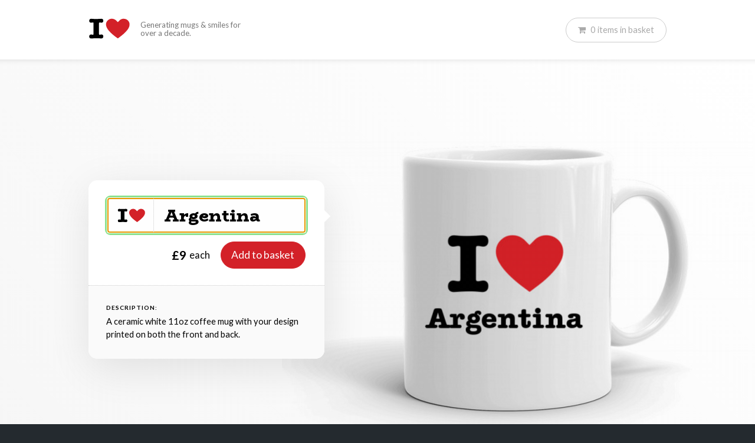

--- FILE ---
content_type: text/html; charset=UTF-8
request_url: https://iheartmugs.com/i-heart-argentina-mug-89684838
body_size: 3845
content:
<!DOCTYPE html PUBLIC "-//W3C//DTD XHTML 1.0 Strict//EN" "http://www.w3.org/TR/xhtml1/DTD/xhtml1-strict.dtd">
<html xmlns="http://www.w3.org/1999/xhtml" xml:lang="en" lang="en" >
	<head>
		<meta http-equiv="Content-Type" content="text/html; charset=utf-8" />

					<title>&#039;I love Argentina&#039; mug - I Heart Mugs</title>
		
					<meta name="description" content="I ❤ Argentina mug - Nothing says &amp;quot;I love Argentina&amp;quot; like one of our I heart Argentina mugs. Next day delivery options available."/>
		
		<meta name="robots" content="index,follow">
		<meta name="viewport" content="width=device-width, initial-scale=1">
		<link href="/css/i-heart-style.css?v=0" rel="stylesheet">

		<script src="https://code.jquery.com/jquery-3.2.1.min.js" integrity="sha256-hwg4gsxgFZhOsEEamdOYGBf13FyQuiTwlAQgxVSNgt4=" crossorigin="anonymous" type="3fa86f9396d87632d98482b0-text/javascript"></script>

		
			<!-- Hotjar Tracking Code for https://iheartmugs.com -->
			<script type="3fa86f9396d87632d98482b0-text/javascript">
				(function(h,o,t,j,a,r){
					h.hj=h.hj||function(){(h.hj.q=h.hj.q||[]).push(arguments)};
					h._hjSettings={hjid:1035458,hjsv:6};
					a=o.getElementsByTagName('head')[0];
					r=o.createElement('script');r.async=1;
					r.src=t+h._hjSettings.hjid+j+h._hjSettings.hjsv;
					a.appendChild(r);
				})(window,document,'https://static.hotjar.com/c/hotjar-','.js?sv=');
			</script>

			<!-- Google tag (gtag.js) -->
			<script async src="https://www.googletagmanager.com/gtag/js?id=G-N4ZVTXQM5Q" type="3fa86f9396d87632d98482b0-text/javascript"></script>
			<script type="3fa86f9396d87632d98482b0-text/javascript">
			window.dataLayer = window.dataLayer || [];
			function gtag(){dataLayer.push(arguments);}
			gtag('js', new Date());

			gtag('config', 'G-N4ZVTXQM5Q');
			</script>

		
		<script src="https://js.stripe.com/v3/" type="3fa86f9396d87632d98482b0-text/javascript"></script>
	</head>
	<body class="pageloading" >
		<div id="main" >
			
	
	
	<div class="mainpage" >
	<div  class="topbar"  >
		<div class="centered w-page" >
			<a href="/" class="logo" >
				<img src="/img/i-heart.svg" style="vertical-align:middle;" alt="I Heart Mugs" />
				<span>Generating mugs &amp; smiles for over a decade.</span>
			</a>
		</div>
	</div>

		<div class="mainnav" >
		<div class="mainnav_inner" >
			
			<ul>
				
				<li><a href="/basket" class="basketlink BASKET_ACTIVE" ><i class="fa fa-shopping-cart"></i><span class="BASKET_COUNT" >0</span><span class="basketbutton_extratext" > <span class="BASKET_ITEMS_DESCRIPTION">items</span> in basket</span></a></li>
			</ul>
		</div>
	</div>
	
	<div class="content" >

		
    
	<div class="section DesignerSection" style="overflow:hidden;">
        <div class="centered" style="padding:30px 0;" >
			<div class="designer_section">

				<div id="preview" class="designer_preview loading" ></div>

			<div class="designer_control">
				<div class="designer_box" >

					<div class="designer_main" >
						<div class="designer_input_row" >
							<span class="designer_input_prefix" >
								<img src="/img/i-heart.svg" style="vertical-align:middle;" alt="I Heart" />
							</span>
							<input type="text" data-hj-whitelist class="designer_input" id="in" value="Argentina" placeholder="Type here" autofocus="true" />
						</div>	

						<div class="designer_button_row" >
							<div class="designer_price" >
								£9
								<span class="designer_price_text" >each</span>
							</div>
							<form class="designer_button BASKET_ITEM ALLOW_SUBMIT" method="post" action="/basket/item" >
								<input type="hidden" name="type" value="mug" />
								<input type="hidden" name="goto" value="/basket" />
								<input type="hidden" name="quantity" value="1" />
								<input type="hidden" name="quantity_is_delta" value="1" />
								<input type="hidden" name="phrase" value="Argentina" id="out" />
								<input type="hidden" name="_token" value="wpNIBok0EXcS408aIHb3KFqTaBKhYWKJxdoSoMD6" />
								<button type="submit" id="submit"  >Add to basket</button>
							</form>
						</div>
						
					</div>

					<div class="designer_notes">
						<h2>Description:</h2>
						<p>A ceramic white 11oz coffee mug with your design printed on both the front and back.</p>
					</div>

				</div>
				
				

			</div>


				<script src="/js/designer.dist.js?h=0" type="3fa86f9396d87632d98482b0-text/javascript"></script>
				<script type="3fa86f9396d87632d98482b0-text/javascript">
					window.designer = new Designer({
						location_phrase : 'Argentina',
						update_url : true,
						input : $('#in'),
						output : $('#out'),
						submit : $('#submit'),
						editor : $('#preview'),
						token : 'wpNIBok0EXcS408aIHb3KFqTaBKhYWKJxdoSoMD6',
						preloaded : [
														{phrase:'Mugs',img:'/img/item/29296034/main/i-heart-mugs-mug.jpg'},
																					{phrase:'Argentina',img:'/img/item/89684838/main/i-heart-argentina-mug.jpg'},
													],
						ga_id : 'UA-12004685-1',
					})

				</script>
		</div>
		</div>
	</div>

		<div class="section item_summary" >
		<main class="summary_main" >

			<div class="summary_image" >
				<img src="/img/item/89684838/tile/i-heart-argentina-mug.jpg" alt="I love Argentina"  />
			</div>
			<h1>I love Argentina mug</h1>
			<p>Our 11oz, white 'I Heart Argentina' mug is digitally printed by our printing studio in Lancashire with 'I Love Argentina' on both the front and back. Great for a fun gift, or a way of showing a bit more personality, telling people how much you like Argentina has never been simpler.</p>

			<table>
				<tr>
					<th>Size</th>
					<th>Height</th>
					<th>Diameter</th>
				</tr>
				<tr>
					<td>11oz</td>
					<td>97mm</td>
					<td>82mm</td>
				</tr>
			</table>

			<form class="BASKET_ITEM ALLOW_SUBMIT" method="post" action="/basket/item" >
				<input type="hidden" name="type" value="mug" />
				<input type="hidden" name="goto" value="/basket" />
				<input type="hidden" name="quantity" value="1" />
				<input type="hidden" name="quantity_is_delta" value="1" />
				<input type="hidden" name="phrase" value="Argentina" />
				<input type="hidden" name="_token" value="wpNIBok0EXcS408aIHb3KFqTaBKhYWKJxdoSoMD6" />
				<button class="btn-a" type="submit">Buy this mug for <b>£9</b></button>
			</form>
		</main>
	</div>
	
	<div class="section dark" style="padding-top:40px;padding-bottom:40px;" >
		<div class="centered">
			<p style="text-align: center;margin:0;font-size:2em;color:#FFF;" >Celebrating over <b class="color-red animate_number" >5000</b> happy customers 🥳 </p>
		</div>
	</div>

	<div class="section">
		<div class="centered">
			<h1 style="text-align: center;margin-bottom:2em;" >More of our favourite mugs</h1>

			<div class="ItemTiles">
		<div class="ItemTiles__row" >
		<div class="ItemTileHolder">
		<div class="ItemTile eqheight" >
	<span class="ItemTile__imgholder">
		<img src="/img/item/98353206/tile/i-heart-bremain-mug.jpg" alt="&quot;I love Bremain&quot; mug" />
	</span>
	<a href="/i-heart-bremain-mug-98353206"   class="ItemTile__name" >&quot;I love Bremain&quot; mug</a>
</div>	</div>
			<div class="ItemTileHolder">
		<div class="ItemTile eqheight" >
	<span class="ItemTile__imgholder">
		<img src="/img/item/90543256/tile/i-heart-leeds-mug.jpg" alt="&quot;I love Leeds&quot; mug" />
	</span>
	<a href="/i-heart-leeds-mug-90543256"   class="ItemTile__name" >&quot;I love Leeds&quot; mug</a>
</div>	</div>
			<div class="ItemTileHolder">
		<div class="ItemTile eqheight" >
	<span class="ItemTile__imgholder">
		<img src="/img/item/22801734/tile/i-heart-katy-mug.jpg" alt="&quot;I love KATY&quot; mug" />
	</span>
	<a href="/i-heart-katy-mug-22801734"   class="ItemTile__name" >&quot;I love KATY&quot; mug</a>
</div>	</div>
		</div>
			<div class="ItemTiles__row" >
		<div class="ItemTileHolder">
		<div class="ItemTile eqheight" >
	<span class="ItemTile__imgholder">
		<img src="/img/item/10444062/tile/i-heart-kent-mug.jpg" alt="&quot;I love Kent&quot; mug" />
	</span>
	<a href="/i-heart-kent-mug-10444062"   class="ItemTile__name" >&quot;I love Kent&quot; mug</a>
</div>	</div>
			<div class="ItemTileHolder">
		<div class="ItemTile eqheight" >
	<span class="ItemTile__imgholder">
		<img src="/img/item/54772401/tile/i-heart-eccles-mug.jpg" alt="&quot;I love Eccles&quot; mug" />
	</span>
	<a href="/i-heart-eccles-mug-54772401"   class="ItemTile__name" >&quot;I love Eccles&quot; mug</a>
</div>	</div>
			<div class="ItemTileHolder">
		<div class="ItemTile eqheight" >
	<span class="ItemTile__imgholder">
		<img src="/img/item/90434334/tile/i-heart-stoneyburn-mug.jpg" alt="&quot;I love Stoneyburn&quot; mug" />
	</span>
	<a href="/i-heart-stoneyburn-mug-90434334"   class="ItemTile__name" >&quot;I love Stoneyburn&quot; mug</a>
</div>	</div>
		</div>
			<div class="ItemTiles__row" >
		<div class="ItemTileHolder">
		<div class="ItemTile eqheight" >
	<span class="ItemTile__imgholder">
		<img src="/img/item/72778958/tile/i-heart-bangor-mug.jpg" alt="&quot;I love Bangor&quot; mug" />
	</span>
	<a href="/i-heart-bangor-mug-72778958"   class="ItemTile__name" >&quot;I love Bangor&quot; mug</a>
</div>	</div>
			<div class="ItemTileHolder">
		<div class="ItemTile eqheight" >
	<span class="ItemTile__imgholder">
		<img src="/img/item/87607460/tile/i-heart-blackburn-mug.jpg" alt="&quot;I love Blackburn&quot; mug" />
	</span>
	<a href="/i-heart-blackburn-mug-87607460"   class="ItemTile__name" >&quot;I love Blackburn&quot; mug</a>
</div>	</div>
			<div class="ItemTileHolder">
		<div class="ItemTile eqheight" >
	<span class="ItemTile__imgholder">
		<img src="/img/item/60440530/tile/i-heart-carnoustie-mug.jpg" alt="&quot;I love Carnoustie&quot; mug" />
	</span>
	<a href="/i-heart-carnoustie-mug-60440530"   class="ItemTile__name" >&quot;I love Carnoustie&quot; mug</a>
</div>	</div>
		</div>
	</div>		</div>
	</div>

	<script type="application/ld+json">
					{"@context":"http:\/\/schema.org\/","@type":"Product","image":["https:\/\/iheartmugs.com\/img\/item\/89684838\/tile\/i-heart-argentina-mug.jpg"],"name":"\"I Love Argentina\" mug","description":"\"I &#x2764; Argentina\" 11oz mug by IHeartMugs.com.","brand":{"@type":"Thing","name":"I Heart Mugs"},"offers":{"@type":"Offer","name":"I Heart Mugs","priceCurrency":"GBP","price":9,"itemCondition":"http:\/\/schema.org\/NewCondition","availability":"http:\/\/schema.org\/InStock","seller":{"@type":"Organization","name":"IHeartMugs.com"}}}
			</script>


	
	</div>
	</div>

		<div class="footer" >
		<div class="centered" >

			<div class="resp12 paddedcols"><div class="col colspan3">
				<p>Useful links:</p>
				<ul class="footerlinks">
					<li><a href="/contact">Contact us</a></li>
					<li><a href="/delivery">Delivery information</a></li>
					<li><a href="/legal">Site terms &amp; privacy information</a></li>
				</ul>

			</div><div class="col colspan3">
				<p>Design lists:</p>
				<ul class="footerlinks">
					<li><a href="/countries">Country &amp; Continent mugs</a></li>
					<li><a href="/names">Name mugs</a></li>
					<li><a href="/places">Town and City mugs</a></li>
					<li><a href="/subjects">Subject mugs</a></li>
					<li><a href="/dogs">Dog breed mugs</a></li>
				</ul>

			</div><div class="col colspan6" style="text-align:right;">

				<p>I <i class="fa fa-heart color-red"></i> Mugs is made by <a href="/?iheart=Code">Jon</a> and <a href="/?iheart=UX">Ali</a> of Something Simple Ltd (CN: 07778006)</p>
				<p>Built while we were housemates at university, this site has been bringing a little bit of love to people's lives since 2009.</p>

			</div></div>

		</div>
	</div>
	
	<script src="/js/basket.dist.js?v=0" type="3fa86f9396d87632d98482b0-text/javascript"></script>
	<script type="3fa86f9396d87632d98482b0-text/javascript">

		$(function(){
			window.basket = new Basket({
				token : 'wpNIBok0EXcS408aIHb3KFqTaBKhYWKJxdoSoMD6',
				basket_views : window.basket_views || [],
				onShippingSuccess : window.basket_onShippingSuccess || null,
				onShippingPrioritySuccess : window.basket_onShippingPrioritySuccess || null,
				onBuyerDetailsSuccess : window.basket_onBuyerDetailsSuccess || null,
				customRender : window.basket_customRender || null,
				basket : {"id":13573879,"status":"basket","items":[],"items_count":0,"total_items_pence":0,"shipping_priority":0,"shipping_priority_description":null,"total_shipping_pence":0,"total_payable_pence":"0","shipping_priority_1_price":0,"shipping_priority_5_price":300,"first_name":"","last_name":"","email":"","stripe_payment_intent_client_secret":null,"shipping_address":{"shipping_name":"","shipping_address_line_1":"","shipping_address_line_2":"","shipping_city":"","shipping_county":"","shipping_country":"","shipping_postcode":""},"successful_payouts":[],"hash":"ff4a9a42473e98056076013d167eac55"}
			})
		});

	</script>

		</div>
		<script src="/js/common.js?t=0" type="3fa86f9396d87632d98482b0-text/javascript"></script>

	<script src="/cdn-cgi/scripts/7d0fa10a/cloudflare-static/rocket-loader.min.js" data-cf-settings="3fa86f9396d87632d98482b0-|49" defer></script><script defer src="https://static.cloudflareinsights.com/beacon.min.js/vcd15cbe7772f49c399c6a5babf22c1241717689176015" integrity="sha512-ZpsOmlRQV6y907TI0dKBHq9Md29nnaEIPlkf84rnaERnq6zvWvPUqr2ft8M1aS28oN72PdrCzSjY4U6VaAw1EQ==" data-cf-beacon='{"version":"2024.11.0","token":"cf8e1a7697814f6fa7e8d6423caec25a","r":1,"server_timing":{"name":{"cfCacheStatus":true,"cfEdge":true,"cfExtPri":true,"cfL4":true,"cfOrigin":true,"cfSpeedBrain":true},"location_startswith":null}}' crossorigin="anonymous"></script>
</body>
</html>


--- FILE ---
content_type: text/css
request_url: https://iheartmugs.com/css/i-heart-style.css?v=0
body_size: 8369
content:
@import url(https://fonts.googleapis.com/css2?family=BioRhyme:wght@800&family=Lato:ital,wght@0,400;0,700;1,400&display=swap);@import url(https://cdnjs.cloudflare.com/ajax/libs/font-awesome/4.7.0/css/font-awesome.css);.color-red{color:#d32128}.color-green{color:#19c320}.color-pink{color:#d80078}html{font-family:sans-serif;line-height:1.15;-webkit-text-size-adjust:100%;-ms-text-size-adjust:100%;-ms-overflow-style:scrollbar;-webkit-tap-highlight-color:transparent}@-ms-viewport{width:device-width}article,aside,dialog,figcaption,figure,footer,header,hgroup,main,nav,section{display:block}body{margin:0;font-family:-apple-system,BlinkMacSystemFont,Segoe UI,Roboto,Helvetica Neue,Arial,sans-serif,Apple Color Emoji,Segoe UI Emoji,Segoe UI Symbol;font-size:1rem;font-weight:400;line-height:1.5;color:#212529;text-align:left;background-color:#fff}[tabindex="-1"]:focus{outline:none!important}hr{box-sizing:content-box;height:0;overflow:visible}h1,h2,h3,h4,h5,h6{margin-top:0;margin-bottom:.5rem}p{margin-top:0;margin-bottom:1rem}abbr[data-original-title],abbr[title]{text-decoration:underline;-webkit-text-decoration:underline dotted;text-decoration:underline dotted;cursor:help;border-bottom:0}address{font-style:normal;line-height:inherit}address,dl,ol,ul{margin-bottom:1rem}dl,ol,ul{margin-top:0}ol ol,ol ul,ul ol,ul ul{margin-bottom:0}dt{font-weight:700}dd{margin-bottom:.5rem;margin-left:0}blockquote{margin:0 0 1rem}dfn{font-style:italic}b,strong{font-weight:bolder}small{font-size:80%}sub,sup{position:relative;font-size:75%;line-height:0;vertical-align:baseline}sub{bottom:-.25em}sup{top:-.5em}a{color:#007bff;text-decoration:none;background-color:transparent;-webkit-text-decoration-skip:objects}a:hover{color:#0056b3;text-decoration:underline}a:not([href]):not([tabindex]),a:not([href]):not([tabindex]):focus,a:not([href]):not([tabindex]):hover{color:inherit;text-decoration:none}a:not([href]):not([tabindex]):focus{outline:0}code,kbd,pre,samp{font-family:monospace,monospace;font-size:1em}pre{margin-top:0;margin-bottom:1rem;overflow:auto;-ms-overflow-style:scrollbar}figure{margin:0 0 1rem}img{vertical-align:middle;border-style:none}svg:not(:root){overflow:hidden}[role=button],a,area,button,input:not([type=range]),label,select,summary,textarea{touch-action:manipulation}table{border-collapse:collapse}caption{padding-top:.75rem;padding-bottom:.75rem;color:#868e96;text-align:left;caption-side:bottom}th{text-align:inherit}label{display:inline-block;margin-bottom:.5rem}button{border-radius:0}button:focus{outline:1px dotted;outline:5px auto -webkit-focus-ring-color}button,input,optgroup,select,textarea{margin:0;font-family:inherit;font-size:inherit;line-height:inherit}button,input{overflow:visible}button,select{text-transform:none}[type=reset],[type=submit],button,html [type=button]{-webkit-appearance:button}[type=button]::-moz-focus-inner,[type=reset]::-moz-focus-inner,[type=submit]::-moz-focus-inner,button::-moz-focus-inner{padding:0;border-style:none}input[type=checkbox],input[type=radio]{box-sizing:border-box;padding:0}input[type=date],input[type=datetime-local],input[type=month],input[type=time]{-webkit-appearance:listbox}textarea{overflow:auto;resize:vertical}fieldset{min-width:0;padding:0;margin:0;border:0}legend{display:block;width:100%;max-width:100%;padding:0;margin-bottom:.5rem;font-size:1.5rem;line-height:inherit;color:inherit;white-space:normal}progress{vertical-align:baseline}[type=number]::-webkit-inner-spin-button,[type=number]::-webkit-outer-spin-button{height:auto}[type=search]{outline-offset:-2px;-webkit-appearance:none}[type=search]::-webkit-search-cancel-button,[type=search]::-webkit-search-decoration{-webkit-appearance:none}::-webkit-file-upload-button{font:inherit;-webkit-appearance:button}output{display:inline-block}summary{display:list-item}template{display:none}[hidden]{display:none!important}*,:after,:before{box-sizing:border-box}body{font-family:Lato,sans-serif;font-size:11pt}input.placeholder,textarea.placeholder{color:#aaa}input:-moz-placeholder,input::-moz-placeholder,textarea:-moz-placeholder,textarea::-moz-placeholder{color:#aaa}input:-ms-input-placeholder,textarea:-ms-input-placeholder{color:#aaa}input::-webkit-input-placeholder,textarea::-webkit-input-placeholder{color:#aaa}.fakelink,a{color:#d32128}.fakelink:hover,a:hover{color:#a71a20}h1{font-size:2.2em}h1,h2{margin-bottom:.6em}h2{font-size:1.8em}h3{font-size:1.3em;margin-bottom:.6em}.centered,.item_summary .summary_main,.mainnav .mainnav_inner{margin:0 auto;max-width:980px}.w-full{width:100%}.divider{border-top:1px solid #eee;height:0;overflow:hidden;margin:50px 0}.btn,.btn-a,.btn-outline,.DesignerSection .designer_control .designer_box .designer_main .designer_button_row .designer_button button,.submit_row button{padding:.5em 1em;background:#222;border:1px solid #222;border-radius:500px;color:#fff;text-align:center;display:inline-block;text-decoration:none;cursor:pointer;outline:none}.btn-a:focus,.btn-outline:focus,.btn:focus,.DesignerSection .designer_control .designer_box .designer_main .designer_button_row .designer_button button:focus,.submit_row button:focus{outline:none}.btn-a:hover,.btn-outline:hover,.btn:hover,.DesignerSection .designer_control .designer_box .designer_main .designer_button_row .designer_button button:hover,.submit_row button:hover{cursor:pointer;text-decoration:none;color:#fff;background:#333}.bigger.btn-a,.bigger.btn-outline,.btn.bigger,.DesignerSection .designer_control .designer_box .designer_main .designer_button_row .designer_button button.bigger,.submit_row button.bigger{font-size:1.2em;padding:.7em 1.2em}.btn-a,.DesignerSection .designer_control .designer_box .designer_main .designer_button_row .designer_button button,.submit_row button{background:#d32128;border-color:#d32128}.btn-a:hover,.DesignerSection .designer_control .designer_box .designer_main .designer_button_row .designer_button button:hover,.submit_row button:hover{background:#a71a20}.btn-a:disabled,.DesignerSection .designer_control .designer_box .designer_main .designer_button_row .designer_button button:disabled,.submit_row button:disabled{background:#aaa;border-color:#aaa;cursor:default}.btn-outline{background:none;border-color:hsla(0,0%,66.7%,.5);color:#d32128}.btn-outline:hover{background:none;border-color:#919191;color:#7b1317}.cols{white-space:nowrap}.cols>.col{white-space:normal;width:50%;display:inline-block}._column_holder,.cols,.divided_cols{display:flex;align-items:stretch}._column_holder.t-center>.cl,.t-center.cols>.cl,.t-center.divided_cols>.cl{text-align:center}._column_holder.cl-spaced>.cl+.cl,.cl-spaced.cols>.cl+.cl,.cl-spaced.divided_cols>.cl+.cl{margin-left:2%}._column_holder.cl-stretchinside>.cl,.cl-stretchinside.cols>.cl,.cl-stretchinside.divided_cols>.cl{display:flex}@media (max-width:800px){._column_holder,.cols,.divided_cols{flex-wrap:wrap;display:block}._column_holder.cl-spaced>.cl+.cl,.cl-spaced.cols>.cl+.cl,.cl-spaced.divided_cols>.cl+.cl{margin-top:15px;margin-left:0}}._column,.cols .cl,.divided_cols .cl{flex:1 1 0}._column.cl-uneven,.cols .cl-uneven.cl,.divided_cols .cl-uneven.cl{flex:1 1 auto}._column.cl-fixwidth,.cols .cl-fixwidth.cl,.divided_cols .cl-fixwidth.cl{flex:0 0 auto}.divided_cols{overflow:hidden}.divided_cols .cl{margin-left:-1px;border-left:1px solid rgba(0,0,0,.07)}.divided_cols.ondark .cl{border-left:1px solid hsla(0,0%,100%,.07)}.resp_krat_16_9{position:relative;padding-bottom:56.25%;height:0}.resp_krat_16_9>*{position:absolute;top:0;left:0;height:100%;width:100%}.col{text-align:left;display:inline-block;vertical-align:top;white-space:normal}.col.right{float:right}.paddedcols{margin:0 -10px}.paddedcols>.col,.paddedcols>.row>.col{padding:0 10px}.paddedcols.padrows{margin:-10px}.paddedcols.padrows>.row{padding:10px 0}@media (max-width:649px){.paddedcols{margin:-10px 0}.paddedcols>.col,.paddedcols>.row>.col{padding:10px 0}.paddedcols.padrows{margin:-10px 0}.paddedcols.padrows>.row{padding:0}.paddedcols.collapsesplit{margin:0}.paddedcols.collapsesplit>.col,.paddedcols.collapsesplit>.row>.col{padding:0}}.bigpaddedcols{margin:0 -20px}.bigpaddedcols>.col,.bigpaddedcols>.row>.col{padding:0 20px}.bigpaddedcols.padrows{margin:-20px}.bigpaddedcols.padrows>.row{padding:20px 0}@media (max-width:649px){.bigpaddedcols{margin:-20px 0}.bigpaddedcols>.col,.bigpaddedcols>.row>.col{padding:20px 0}.bigpaddedcols.padrows{margin:-20px 0}.bigpaddedcols.padrows>.row{padding:0}.bigpaddedcols.collapsesplit{margin:0}.bigpaddedcols.collapsesplit>.col,.bigpaddedcols.collapsesplit>.row>.col{padding:0}}.hugepaddedcols{margin:0 -25px}.hugepaddedcols>.col,.hugepaddedcols>.row>.col{padding:0 25px}.hugepaddedcols.padrows{margin:-25px}.hugepaddedcols.padrows>.row{padding:25px 0}@media (max-width:649px){.hugepaddedcols{margin:-25px 0}.hugepaddedcols>.col,.hugepaddedcols>.row>.col{padding:25px 0}.hugepaddedcols.padrows{margin:-25px 0}.hugepaddedcols.padrows>.row{padding:0}.hugepaddedcols.collapsesplit{margin:0}.hugepaddedcols.collapsesplit>.col,.hugepaddedcols.collapsesplit>.row>.col{padding:0}}@media (max-width:1300px){.hugepaddedcols{margin:0 -20px}.hugepaddedcols>.col,.hugepaddedcols>.row>.col{padding:0 20px}.hugepaddedcols.padrows{margin:-20px}.hugepaddedcols.padrows>.row{padding:20px 0}}@media (max-width:1300px) and (max-width:649px){.hugepaddedcols{margin:-20px 0}.hugepaddedcols>.col,.hugepaddedcols>.row>.col{padding:20px 0}.hugepaddedcols.padrows{margin:-20px 0}.hugepaddedcols.padrows>.row{padding:0}.hugepaddedcols.collapsesplit{margin:0}.hugepaddedcols.collapsesplit>.col,.hugepaddedcols.collapsesplit>.row>.col{padding:0}}@media (max-width:1000px){.hugepaddedcols{margin:0 -15px}.hugepaddedcols>.col,.hugepaddedcols>.row>.col{padding:0 15px}.hugepaddedcols.padrows{margin:-15px}.hugepaddedcols.padrows>.row{padding:15px 0}}@media (max-width:1000px) and (max-width:649px){.hugepaddedcols{margin:-15px 0}.hugepaddedcols>.col,.hugepaddedcols>.row>.col{padding:15px 0}.hugepaddedcols.padrows{margin:-15px 0}.hugepaddedcols.padrows>.row{padding:0}.hugepaddedcols.collapsesplit{margin:0}.hugepaddedcols.collapsesplit>.col,.hugepaddedcols.collapsesplit>.row>.col{padding:0}}@media (max-width:800px){.hugepaddedcols{margin:0 -10px}.hugepaddedcols>.col,.hugepaddedcols>.row>.col{padding:0 10px}.hugepaddedcols.padrows{margin:-10px}.hugepaddedcols.padrows>.row{padding:10px 0}}@media (max-width:800px) and (max-width:649px){.hugepaddedcols{margin:-10px 0}.hugepaddedcols>.col,.hugepaddedcols>.row>.col{padding:10px 0}.hugepaddedcols.padrows{margin:-10px 0}.hugepaddedcols.padrows>.row{padding:0}.hugepaddedcols.collapsesplit{margin:0}.hugepaddedcols.collapsesplit>.col,.hugepaddedcols.collapsesplit>.row>.col{padding:0}}.resp12{text-align:center;white-space:nowrap}.resp12.leftalign{text-align:left}.resp12.middlealign>.col,.resp12.middlealign>.row>.col{vertical-align:middle}.resp12.clearself:after{content:" ";font-size:0;margin:0;padding:0;height:0;overflow:hidden;display:block;clear:both}.resp12>.col,.resp12>.row>.col{width:8.3333333333%}.resp12>.col.colspan2,.resp12>.row>.col.colspan2{width:16.6666666667%}.resp12>.col.colspan3,.resp12>.row>.col.colspan3{width:25%}.resp12>.col.colspan4,.resp12>.row>.col.colspan4{width:33.3333333333%}.resp12>.col.colspan5,.resp12>.row>.col.colspan5{width:41.6666666667%}.resp12>.col.colspan6,.resp12>.row>.col.colspan6{width:50%}.resp12>.col.colspan7,.resp12>.row>.col.colspan7{width:58.3333333333%}.resp12>.col.colspan8,.resp12>.row>.col.colspan8{width:66.6666666667%}.resp12>.col.colspan9,.resp12>.row>.col.colspan9{width:75%}.resp12>.col.colspan10,.resp12>.row>.col.colspan10{width:83.3333333333%}.resp12>.col.colspan11,.resp12>.row>.col.colspan11{width:91.6666666667%}.resp12>.col.colspan12,.resp12>.row>.col.colspan12{width:auto;display:block}.resp12>.col.right,.resp12>.row>.col.right{float:right}@media (max-width:850px){.resp12>.col.flexicol,.resp12>.col.flexicol.colspan2,.resp12>.row>.col.flexicol,.resp12>.row>.col.flexicol.colspan2{width:16.6666666667%}.resp12>.col.flexicol.colspan3,.resp12>.col.flexicol.colspan4,.resp12>.row>.col.flexicol.colspan3,.resp12>.row>.col.flexicol.colspan4{width:33.3333333333%}.resp12>.col.flexicol.colspan5,.resp12>.col.flexicol.colspan6,.resp12>.row>.col.flexicol.colspan5,.resp12>.row>.col.flexicol.colspan6{width:50%}.resp12>.col.flexicol.colspan7,.resp12>.row>.col.flexicol.colspan7{width:66.6666666667%}.resp12>.col.flexicol.colspan8,.resp12>.col.flexicol.colspan9,.resp12>.col.flexicol.colspan10,.resp12>.col.flexicol.colspan11,.resp12>.col.flexicol.colspan12,.resp12>.row>.col.flexicol.colspan8,.resp12>.row>.col.flexicol.colspan9,.resp12>.row>.col.flexicol.colspan10,.resp12>.row>.col.flexicol.colspan11,.resp12>.row>.col.flexicol.colspan12{width:auto;display:block}}@media screen and (max-width:750px){.resp12>.col.flexicol,.resp12>.row>.col.flexicol{width:25%}.resp12>.col.flexicol.colspan2,.resp12>.col.flexicol.colspan3,.resp12>.row>.col.flexicol.colspan2,.resp12>.row>.col.flexicol.colspan3{width:33.3333333333%}.resp12>.col.flexicol.colspan4,.resp12>.row>.col.flexicol.colspan4{width:50%}.resp12>.col.flexicol.colspan5,.resp12>.col.flexicol.colspan6,.resp12>.col.flexicol.colspan7,.resp12>.col.flexicol.colspan8,.resp12>.col.flexicol.colspan9,.resp12>.col.flexicol.colspan10,.resp12>.col.flexicol.colspan11,.resp12>.col.flexicol.colspan12,.resp12>.row>.col.flexicol.colspan5,.resp12>.row>.col.flexicol.colspan6,.resp12>.row>.col.flexicol.colspan7,.resp12>.row>.col.flexicol.colspan8,.resp12>.row>.col.flexicol.colspan9,.resp12>.row>.col.flexicol.colspan10,.resp12>.row>.col.flexicol.colspan11,.resp12>.row>.col.flexicol.colspan12{width:auto;display:block}}@media screen and (max-width:650px){.resp12>.col,.resp12>.col.colspan2,.resp12>.col.colspan3,.resp12>.col.colspan4,.resp12>.col.colspan5,.resp12>.col.colspan6,.resp12>.col.colspan7,.resp12>.col.colspan8,.resp12>.col.colspan9,.resp12>.col.colspan10,.resp12>.col.colspan11,.resp12>.col.colspan12,.resp12>.row>.col,.resp12>.row>.col.colspan2,.resp12>.row>.col.colspan3,.resp12>.row>.col.colspan4,.resp12>.row>.col.colspan5,.resp12>.row>.col.colspan6,.resp12>.row>.col.colspan7,.resp12>.row>.col.colspan8,.resp12>.row>.col.colspan9,.resp12>.row>.col.colspan10,.resp12>.row>.col.colspan11,.resp12>.row>.col.colspan12{width:auto;display:block}.resp12>.col.right,.resp12>.row>.col.right{float:none}.resp12>.col.hideoncollapse,.resp12>.row>.col.hideoncollapse{display:none}}body{background:#242a2f}.mainpage{background:#fff}.mainpage,.ubar{position:relative}.ubar{background:#222;color:#fff;padding:10px 15px}.ubar .ubar_links{position:absolute;top:0;right:0}.ubar .ubar_links a{display:inline-block;padding:10px 15px;color:#de2f36}.ubar .ubar_links a:hover{background:#111;text-decoration:none}.ubar .ubar_links a.highlight{background:#d32128;color:#fff}.ubar .ubar_links a.highlight:hover{background:#a71a20}.bignumber{font-size:3em;font-weight:300}.topbar{text-align:left;padding-right:15px;padding-left:15px;background:#fff;box-shadow:0 -10px 10px 10px rgba(0,0,0,.13);position:relative;z-index:2}.item_summary .topbar .summary_main,.mainnav .topbar .mainnav_inner,.topbar .centered,.topbar .item_summary .summary_main,.topbar .mainnav .mainnav_inner{line-height:100px}.topbar .logo{display:inline-block;vertical-align:middle;position:relative;top:-4px}.topbar .logo img{height:35px;vertical-align:middle}.topbar .logo span{vertical-align:middle;margin-left:15px;display:inline-block;width:240px;max-width:60%;line-height:1.1em;font-size:.9em;color:#777}@media (max-width:600px){.topbar .logo img{height:30px}.topbar .logo span{display:none}}.topbar .logo:hover{text-decoration:none}.topbar .logo:hover span{color:#000}.faqitem{transition:all .2s ease}.faqitem:hover{background:#fafafa}.faqitem.active{box-shadow:1px 1px 10px rgba(0,0,0,.1);transform:scale(1.02)}.faqitem+.faqitem{margin-top:15px}.hassidenav{padding-left:200px;position:relative}.hassidenav .sidenav{position:absolute;top:0;left:0;bottom:0;border-right:1px solid #eee;width:200px}.hassidenav .sidenav .expander{display:none}.hassidenav .sidenav ul,.hassidenav .sidenav ul li{list-style:none;padding:0;margin:0}.hassidenav .sidenav ul li a{padding:7px 15px;display:block}.hassidenav .sidenav ul li a:hover{background:#fafafa}.hassidenav .sidenav ul li.active a{background:#f5f5f5;color:#222;text-decoration:none}.hassidenav .content_beside_sidenav{padding-left:50px}@media (max-width:900px){.hassidenav{padding-left:0}.hassidenav .sidenav{position:relative;width:auto;border:1px solid #ddd;border-radius:3px}.hassidenav .sidenav .expander{position:absolute;display:block;top:0;left:0;color:#aaa;border:0;background:none;cursor:pointer;width:100%;padding:0;text-align:left}.hassidenav .sidenav .expander i{display:inline-block;padding:7px 0;width:40px;text-align:center;line-height:inherit}.hassidenav .sidenav .expander:hover{color:#222;background:rgba(0,0,0,.05)}.hassidenav .sidenav ul li{display:none}.hassidenav .sidenav ul li a{padding-left:50px}.hassidenav .sidenav ul li.active{display:block}.hassidenav .content_beside_sidenav{padding:20px 0 0}.sidenav_open .hassidenav .sidenav .expander{width:auto}.sidenav_open .hassidenav .sidenav ul li{display:block}}.tile{padding:30px;border:1px solid #ccc;border-radius:3px;background:#fff}.tile.witharrow{position:relative}.tile.witharrow .up_arrow{position:absolute;bottom:100%;border:10px solid hsla(0,0%,100%,0);border-bottom-color:#ccc;left:50%;margin-left:-10px;overflow:hidden;height:0;width:0}a.tile{display:block}a.tile:hover{background:#fafafa;text-decoration:none}.raised-box{padding:50px;box-shadow:1px 1px 4px rgba(0,0,0,.3);background:#fff;border-radius:3px}@media (max-width:1000px){.raised-box{padding:45px;padding:40px}}@media (max-width:800px){.raised-box{padding:25px}}@media (max-width:500px){.raised-box{padding:22.5px}}@media (max-width:400px){.raised-box{padding:15px}}.paying_cover{background:#fff;position:fixed;top:0;left:0;bottom:0;right:0;overflow:auto;padding:50px;text-align:center;display:none}.paying_cover .payment_error,.paying_cover .payment_processing{margin:0 auto;max-width:500px}.paying_cover .payment_processing_status{margin-bottom:1em}.paying_cover .payment_processing_status img{height:4em}.paying_cover .payment_processing_status i{font-size:4em;color:#d32128}.paying_cover .payment_error,.paying_cover .payment_processing_status.success{display:none}.order_progress{position:relative;background:#eee;height:20px;border-radius:10px;overflow:hidden;margin-bottom:30px}.order_progress .order_progress_bar{position:absolute;top:0;left:0;height:20px;background:#d32128;transition:width .5s ease .5s}.order_progress .order_progress_bar.complete{background:#19c320}.pageloading .order_progress_bar{width:0!important}body.processing_card{overflow:hidden}body.processing_card .paying_cover{display:block}body.processing_card.processing_card_success .paying_cover .payment_processing_status.processing{display:none}body.processing_card.processing_card_success .paying_cover .payment_processing_status.success{display:block}body.processing_card.processing_card_errored .paying_cover .payment_processing{display:none}body.processing_card.processing_card_errored .paying_cover .payment_error{display:block}.ordertag{font-size:.5em;padding:.25em .5em;margin-left:.5em;background:#242a2f;color:#fff;text-transform:uppercase;border-radius:3px;vertical-align:middle;margin-top:-.1em;display:inline-block}.ordertag.ordertag_new{background:#19c320}.ordertag.ordertag_printing{background:#d80078}.ordertag.ordertag_dispatched{background:#a0a6ab}.ordertag.ordertag_paid-out{background:#148cf1}.ordertag.ordertag_late{background:#ff6000}@media (min-width:800px){.snappymcsnapface.snapped{position:fixed}.snappymcsnapface.snapped_to_bottom{position:absolute;bottom:0;left:auto!important;top:auto!important}.snappymcsnapface_limit{position:relative}}.basketsection{display:none}.baskethasitems .basketsection{display:block}.baskethasitems .emptybasket{display:none}.checkoutstages form.submitting{opacity:.2}.checkoutstages form.submitting:after{content:"";position:absolute;top:0;left:0;right:0;bottom:0;background:hsla(0,0%,100%,0)}.checkoutstages .checkoutstage{border:1px solid #ccc;padding:30px;background:#fff;position:relative;border-radius:10px}@media (max-width:800px){.checkoutstages .checkoutstage{padding:15px}}.checkoutstages .checkoutstage .edit_checkoutstage{position:absolute;top:0;left:0;right:0;bottom:0;padding:30px;text-align:right;color:#aaa;font-size:90%;display:block;width:100%;border:0;-webkit-appearance:none;background:none}@media (max-width:800px){.checkoutstages .checkoutstage .edit_checkoutstage{padding:15px}}@media (max-width:1000px){.checkoutstages .checkoutstage .edit_checkoutstage{align-items:flex-end;display:flex;justify-content:flex-end}}.checkoutstages .checkoutstage .edit_checkoutstage:hover{background:rgba(0,0,0,.02);cursor:pointer}.checkoutstages .checkoutstage .checkoutstage_title h2{opacity:.6;margin:0}.checkoutstages .checkoutstage .checkoutstage_edit,.checkoutstages .checkoutstage .checkoutstage_summary{display:none;margin-top:15px}.checkoutstages .checkoutstage.complete{border-color:#19c320}.checkoutstages .checkoutstage.complete .checkoutstage_title h2{color:#19c320;opacity:1}.checkoutstages .checkoutstage.complete .checkoutstage_title h2:before{content:"\F00C";font-family:FontAwesome;margin-right:.3em;opacity:.8}.checkoutstages .checkoutstage.complete .checkoutstage_summary{display:block}.checkoutstages .checkoutstage.active{border-width:1px;border-color:#111;box-shadow:1px 3px 15px rgba(0,0,0,.1)}.checkoutstages .checkoutstage.active .checkoutstage_title h2{color:#222;opacity:1}.checkoutstages .checkoutstage.active .checkoutstage_summary,.checkoutstages .checkoutstage.active .checkoutstage_title h2:before{display:none}.checkoutstages .checkoutstage.active .checkoutstage_edit{display:block}@media (max-width:800px){.checkoutstages .checkoutstage{display:none}.checkoutstages .checkoutstage.active,.checkoutstages .checkoutstage.complete{display:block}}.checkoutstages .checkoutstage+.checkoutstage{margin-top:15px}.add_another_box{margin-bottom:30px}.add_summary_box{background:#fafafa;border-radius:10px;margin-bottom:15px;position:relative;line-height:50px;padding:15px 15px 15px 80px}.add_summary_box .add_summary_box__image,.add_summary_box .add_summary_box__text{display:inline-block;vertical-align:middle}.add_summary_box .add_summary_box__image{position:absolute;top:15px;left:15px;height:50px;width:50px;background:no-repeat 50% #fff;background-size:contain;border-radius:3px;box-shadow:1px 1px 4px rgba(0,0,0,.1)}.add_summary_box .add_summary_box__text{font-size:1.2em;font-weight:600;line-height:normal;display:inline-block;vertical-align:middle}.add_summary_box .add_summary_box__text a{white-space:pre;white-space:pre-wrap;white-space:pre-line;white-space:-pre-wrap;white-space:-o-pre-wrap;white-space:-moz-pre-wrap;white-space:-hp-pre-wrap;word-wrap:break-word}.miniimagetile{margin-right:10px;height:4em;width:4em;background:no-repeat 50% #fff;background-size:contain;border-radius:3px;box-shadow:1px 1px 4px rgba(0,0,0,.1)}.paymentbox{background:#f5f5f5;padding:30px;border:1px dotted #ccc;margin-top:20px}@media (max-width:800px){.paymentbox{padding:15px;margin:-15px}}.paymentbox .payment_confirmation{display:flex;align-items:center;justify-content:flex-end;border-top:1px solid #ccc;padding-top:20px}.paymentbox .payment_confirmation .confirmation_note{font-size:.9em;max-width:200px}.paymentbox .payment_confirmation .confirmation_button{margin-left:20px}@media (max-width:800px){.paymentbox .payment_confirmation{flex-direction:column;text-align:center}.paymentbox .payment_confirmation .confirmation_button{width:100%;margin-left:0;margin-top:20px}}.paymentbox .paymentnote{max-width:500px;padding-left:30px;margin-top:.5em;font-size:.9em}.paymentbox .paymentnote i{display:inline-block;margin-left:-20px;width:20px;color:#aaa}.checkoutarea{position:relative;min-height:600px;padding-right:300px}.checkoutarea .checkout_summary{position:absolute;top:0;bottom:0;right:0;width:300px;padding-left:30px}.checkoutarea .checkout_summary .ordersummary{border:1px solid #eee;border-radius:10px;transition:border-color 1s ease}.checkoutarea .checkout_summary .ordersummary:hover{border:1px solid #ccc}.checkoutarea .checkout_summary .ordersummary .basket_table{width:100%}.checkoutarea .checkout_summary .ordersummary .basket_table .basket_table__item td{padding:15px 0 15px 15px}.checkoutarea .checkout_summary .ordersummary .basket_table .basket_table__item td+td{padding-right:15px}.checkoutarea .checkout_summary .ordersummary .basket_table .basket_table__item .basket_table__item__info{width:45%}.checkoutarea .checkout_summary .ordersummary .basket_table .basket_table__item .basket_table__item__info a{position:relative;display:block;padding-left:65px;line-height:50px}.checkoutarea .checkout_summary .ordersummary .basket_table .basket_table__item .basket_table__item__info a .basket_table__item__info__image{display:inline-block;height:50px;width:50px;background:no-repeat 50%;background-size:contain;border-radius:2px;box-shadow:1px 1px 4px rgba(0,0,0,.1);position:absolute;top:0;left:0}.checkoutarea .checkout_summary .ordersummary .basket_table .basket_table__item .basket_table__item__info a .basket_table__item__info__name{line-height:normal;display:inline-block;vertical-align:middle;white-space:pre;white-space:pre-wrap;white-space:pre-line;white-space:-pre-wrap;white-space:-o-pre-wrap;white-space:-moz-pre-wrap;white-space:-hp-pre-wrap;word-wrap:break-word;overflow-wrap:break-word}.checkoutarea .checkout_summary .ordersummary .basket_table .basket_table__item .basket_table__item__quantity{margin-top:5px;padding-left:65px}.checkoutarea .checkout_summary .ordersummary .basket_table .basket_table__item .basket_table__item__quantity select{border-radius:2px;border-color:hsla(0,0%,66.7%,.5);width:50px}.checkoutarea .checkout_summary .ordersummary .basket_table .basket_table__item .basket_table__item__quantity select:hover{border-color:#aaa}.checkoutarea .checkout_summary .ordersummary .basket_table .basket_table__item .basket_table__item__total{text-align:right;width:15%}.checkoutarea .checkout_summary .ordersummary .basket_table .basket_table__item+.basket_table__item{border-top:1px dotted #ccc}.checkoutarea .checkout_summary .shipping_row td,.checkoutarea .checkout_summary .subtotal_row td,.checkoutarea .checkout_summary .total_row td{padding:15px 0 15px 15px;text-align:right}.checkoutarea .checkout_summary .shipping_row td+td,.checkoutarea .checkout_summary .subtotal_row td+td,.checkoutarea .checkout_summary .total_row td+td{padding-right:15px}.checkoutarea .checkout_summary .subtotal_row{border-top:1px solid #ccc}.checkoutarea .checkout_summary .shipping_row{border-top:1px dotted #ccc}.checkoutarea .checkout_summary .total_row{font-weight:700;border-top:2px solid #ccc}@media (max-width:800px){.checkoutarea{padding-right:0}.checkoutarea .checkout_summary{position:static;width:auto;margin:0 0 20px;padding:0}}.ordersummary{overflow:auto}.ordersummary .summarycompact{display:none}.ordersummary .summarydetail{padding:15px}@media (max-width:800px){.ordersummary{overflow:hidden}.ordersummary .summarycompact{display:block;border:0;background:none;margin:none;width:100%;text-align:left;font-size:1.2em;padding:15px;border-color:#777!important}.ordersummary .summarycompact .summarycompact_total{float:right}.ordersummary .summarycompact:hover{background:#fafafa;cursor:pointer}.ordersummary .summarycompact:focus{outline:none}.ordersummary .summarydetail{padding-top:0;padding-bottom:0;opacity:0;transition:all .4s ease;max-height:0;overflow:auto}.ordersummary.open .summarycompact{position:relative;background:#f5f5f5}.ordersummary.open .summarycompact:after{content:"";position:absolute;top:100%;left:50px;border:10px solid transparent;border-top-color:#f5f5f5;height:0;overflow:hidden}.ordersummary.open .summarydetail{max-height:800px;opacity:1;padding:15px}}.shipping_time{color:#fff;padding:30px;margin-bottom:15px;font-size:1.2em;border-radius:3px;background:#007b07}.shipping_time .shipping_time_intro{font-size:1.4em;display:block}.shipping_time .DATECOUNTDOWN,.shipping_time .fa{color:#1ed01e}.shipping_time .fa{margin-right:.5em}.submit_row{text-align:right}.fields.pretty .field input,.in-base,form.pretty .field input{background:#fff;padding:7px;border-radius:3px;border:1px solid #aaa}.fields.pretty .field,form.pretty .field{margin-bottom:10px}.fields.pretty .field label,form.pretty .field label{display:inline-block;vertical-align:middle;width:20%;min-width:150px;text-align:right;margin:0 .5em 0 0;font-weight:700;color:#222}.fields.pretty .field .inputposition,.fields.pretty .field input,form.pretty .field .inputposition,form.pretty .field input{vertical-align:middle;max-width:100%;width:300px}.fields.pretty .field .inputposition,form.pretty .field .inputposition{display:inline-block}@media (max-width:1000px){.fields.pretty .field label,form.pretty .field label{display:block;width:100%;text-align:left;margin-right:0;margin-bottom:.5em}}@media (max-width:800px){.fields.pretty .field input,form.pretty .field input{width:100%}}.fields.pretty.simple .field label,form.pretty.simple .field label{display:block;width:100%;text-align:left;margin-right:0;margin-bottom:.5em}.fields.pretty.simple .field input,form.pretty.simple .field input{width:100%}label.checkbox{padding:10px;border:1px solid #ccc}@media (max-width:1000px){label.checkbox{padding:9px;padding:8px}}@media (max-width:800px){label.checkbox{padding:5px}}@media (max-width:500px){label.checkbox{padding:4.5px}}@media (max-width:400px){label.checkbox{padding:3px}}label.checkbox:hover{background:#fafafa;cursor:pointer}label.checkbox input{width:auto!important;margin-right:.5em}.shipping_option_select{white-space:nowrap;font-size:0;margin:-5px;display:flex}@media (max-width:950px){.shipping_option_select{display:block}}.shipping_option_select label{font-size:11pt;display:block;white-space:normal;position:relative;padding:5px;overflow:hidden}.shipping_option_select label input{position:absolute;top:-50px;left:-50px}.shipping_option_select label .shipping_option_buttonrow{margin-top:10px;display:block;text-align:right}.shipping_option_select label .shipping_option_tile{display:block;cursor:pointer;border:1px solid #ccc;border-radius:3px;padding:30px;box-shadow:1px 4px 7px rgba(0,0,0,.1)}.shipping_option_select label .shipping_option_tile .shipping_option_name{display:block;font-weight:700;font-size:1.5em;margin-bottom:.5em}.shipping_option_select label .shipping_option_tile .shipping_option_description{display:block;margin-bottom:.5em}.shipping_option_select label .shipping_option_tile .shipping_option_price{display:block}.shipping_option_select label .shipping_option_tile:hover{background:#f5f5f5;border-color:#aaa;box-shadow:1px 4px 10px rgba(0,0,0,.1)}.shipping_option_select label>input:checked+.shipping_option_tile{background:#fafafa;border-color:#d32128}.shipping_option_select label>input:checked+.shipping_option_tile:hover{background:#f5f5f5;border-color:#a71a20}.total_breakdown{padding:15px 0 0;display:none}.total_breakdown .total_breakdown_inner{background:#fff;border-radius:3px;box-shadow:1px 1px 3px rgba(0,0,0,.1);padding:15px}.total_breakdown .total_breakdown_inner table{width:100%}.total_breakdown .total_breakdown_inner table td{padding:7px}.total_breakdown .total_breakdown_inner table tr+tr td{border-top:1px solid #eee}.total_breakdown .total_breakdown_inner table tr:hover{background:#fafafa}.total_breakdown .total_breakdown_inner table td+td{text-align:right;width:100px}.total_breakdown .total_breakdown_inner table tr.totalrow td{font-weight:700;text-align:right}.totaltopay{font-size:1.2em;text-align:right}.totaltopay span{font-weight:700}.breakdown_prompt{font-size:.9em;text-align:right}.paybuttonrow{margin-top:15px;text-align:right}.footerlinks{margin:-7px;max-width:300px}.footerlinks,.footerlinks li{list-style:none;padding:0}.footerlinks li{margin:0}.footerlinks li a{display:block;padding:5.6px 7px;border-radius:3px}.footerlinks li a:hover{background:rgba(0,0,0,.1);text-decoration:none}#ORDERMANAGER.loading{opacity:.2}#ORDERMANAGER.loading:after{content:"";position:absolute;top:0;left:0;right:0;bottom:0;background:url(/img/loading.svg) no-repeat 50%}.orderslist_nav{margin-bottom:30px;overflow:hidden;white-space:nowrap}.orderslist_nav button{border:1px solid transparent;border-bottom:0;background:none;display:inline-block;padding:15px;margin-right:7px;position:relative;color:#d32128}@media (max-width:1000px){.orderslist_nav button{padding:13.5px;padding:12px}}@media (max-width:800px){.orderslist_nav button{padding:7.5px}}@media (max-width:500px){.orderslist_nav button{padding:6.75px}}@media (max-width:400px){.orderslist_nav button{padding:4.5px}}.orderslist_nav button:hover{border:1px solid #ddd;border-bottom:0;cursor:pointer}.orderslist_nav button.active{border:1px solid #ccc;border-bottom:0;background-image:linear-gradient(180deg,#f5f5f5,hsla(0,0%,96.1%,0))}.orderslist_nav button.active:after,.orderslist_nav button.active:before{content:"";position:absolute;width:2000px;height:0;border-bottom:1px solid #ccc;top:100%;margin-top:-1px}.orderslist_nav button.active:after{left:100%}.orderslist_nav button.active:before{right:100%}.reviewslist{color:#222}.reviewslist .minireview{margin-bottom:30px}.reviewslist .reviewslist_note{font-size:90%;color:#aaa}.DesignerSection{position:relative}.DesignerSection:after{content:"";position:absolute;top:0;left:0;right:0;bottom:0;background:linear-gradient(45deg,hsla(0,0%,9%,.04),transparent);z-index:1}@media (max-width:800px){.DesignerSection:after{top:0;right:0;background:linear-gradient(45deg,hsla(0,0%,9%,.04),transparent)}}.DesignerSection .designer_section{position:relative;text-align:right;margin:-40px 0}.DesignerSection .designer_section .designer_control{position:absolute;top:20%;left:0;width:400px;max-width:55%;z-index:2;text-align:left}.DesignerSection .designer_section .designer_preview{z-index:1;display:inline-block;padding-bottom:60%;background:no-repeat 50%;background-size:contain;position:relative;margin:0 -15% 0 -5%;width:120%;min-width:600px;max-width:800px}@media (max-width:1100px){.DesignerSection .designer_section .designer_preview{margin-right:-200px}}@media (max-width:900px){.DesignerSection .designer_section .designer_preview{margin-right:-270px}}.DesignerSection .designer_section .designer_preview.loading{opacity:.2}.DesignerSection .designer_section .designer_preview.loading:after{content:"";position:absolute;top:0;left:0;right:0;bottom:0;background:url(/img/loading.svg) no-repeat 50%}@media (max-width:800px){.DesignerSection .designer_section{text-align:center}.DesignerSection .designer_section .designer_control{position:relative;top:auto;left:auto;margin:0 auto;width:100%;max-width:400px}.DesignerSection .designer_section .designer_preview{position:relative;margin:0 -10% -5% 0;background-position:50%;max-width:auto;min-width:auto;width:100%;padding-bottom:83%}}.DesignerSection .designer_control .designer_box{border-radius:15px;background:#fff;box-shadow:3px 16px 70px rgba(0,0,0,.1);overflow:hidden}.DesignerSection .designer_control .designer_box:before{content:"";position:absolute;top:20%;left:100%;display:block;height:0;overflow:hidden;font-size:0;width:0;border:10px solid hsla(0,0%,100%,0);border-left-color:#fff;margin-top:-10px;z-index:2}@media (max-width:800px){.DesignerSection .designer_control .designer_box:before{bottom:100%;top:auto;left:50%;border-color:hsla(0,0%,100%,0) hsla(0,0%,100%,0) #fff}}.DesignerSection .designer_control .designer_box .designer_main{padding:30px 32px 28px}@media (max-width:800px){.DesignerSection .designer_control .designer_box .designer_main{padding:25px}}.DesignerSection .designer_control .designer_box .designer_main .designer_input_row{position:relative;font-family:BioRhyme,serif;font-weight:800;letter-spacing:-.02em}.DesignerSection .designer_control .designer_box .designer_main .designer_input_row .designer_input,.DesignerSection .designer_control .designer_box .designer_main .designer_input_row .designer_input_prefix{font-size:2em;padding:7px}@media (max-width:600px){.DesignerSection .designer_control .designer_box .designer_main .designer_input_row .designer_input,.DesignerSection .designer_control .designer_box .designer_main .designer_input_row .designer_input_prefix{font-size:1.5em}}.DesignerSection .designer_control .designer_box .designer_main .designer_input_row .designer_input_prefix{padding-left:15px;padding-right:15px}.DesignerSection .designer_control .designer_box .designer_main .designer_input_row .designer_input_prefix img{height:.8em;position:relative;top:-3px;left:1px}@media (max-width:600px){.DesignerSection .designer_control .designer_box .designer_main .designer_input_row .designer_input_prefix{padding-left:10px;padding-right:10px}}.DesignerSection .designer_control .designer_box .designer_main .designer_input_row .designer_input{width:100%;padding-left:95px;border-radius:5px;background:#fefefe;border:1px solid #ccc;box-shadow:0 0 0 0 rgba(25,195,32,0);transition:all .2s ease}@media (max-width:600px){.DesignerSection .designer_control .designer_box .designer_main .designer_input_row .designer_input{padding-left:70px}}.DesignerSection .designer_control .designer_box .designer_main .designer_input_row .designer_input:focus{border-color:#16ac1c;box-shadow:0 0 0 4px rgba(25,195,32,.5)}.DesignerSection .designer_control .designer_box .designer_main .designer_input_row .designer_input_prefix{position:absolute;top:0;left:0;margin:1px;border-right:1px dotted #ccc}.DesignerSection .designer_control .designer_box .designer_main .designer_button_row{text-align:right;margin-top:15px}.DesignerSection .designer_control .designer_box .designer_main .designer_button_row .designer_price{margin-right:15px;display:inline-block;padding:7px 0;font-size:1.4em;font-weight:700;vertical-align:middle;color:#000;display:inline-flex;align-items:center}.DesignerSection .designer_control .designer_box .designer_main .designer_button_row .designer_price .designer_price_text{font-weight:400;color:#000;margin-left:.3em;font-size:.8em}.DesignerSection .designer_control .designer_box .designer_main .designer_button_row .designer_button{display:inline-block;vertical-align:middle}.DesignerSection .designer_control .designer_box .designer_main .designer_button_row .designer_button button{position:relative;overflow:hidden;font-size:1.2em;transition:all .2s ease}.DesignerSection .designer_control .designer_box .designer_main .designer_button_row .designer_button button:after{content:"\2764";color:#fff;position:absolute;top:200px;left:200px;margin:-25px 0 0 -25px;height:50px;width:50px;line-height:50px;text-align:center;display:block;background:url(/img/loading-white.svg) no-repeat 50%;background-size:28px}.DesignerSection .designer_control .designer_box .designer_main .designer_button_row .designer_button button:focus{box-shadow:0 0 0 4px rgba(25,195,32,.5)}.DesignerSection .designer_control .designer_box .designer_main .designer_button_row .designer_button.submitting button{color:hsla(0,0%,100%,0)}.DesignerSection .designer_control .designer_box .designer_main .designer_button_row .designer_button.submitting button:after{top:50%;left:50%}.DesignerSection .designer_control .designer_box .designer_notes{padding:30px;border-top:1px dotted #ccc;background:#fafafa;color:#000}@media (max-width:800px){.DesignerSection .designer_control .designer_box .designer_notes{padding:25px}}.DesignerSection .designer_control .designer_box .designer_notes h2{margin:0 0 .5em;display:block;font-size:.7em;text-transform:uppercase;letter-spacing:.1em}.DesignerSection .designer_control .designer_box .designer_notes p{margin:0}.emptybasketbox{text-align:center;background:#f5f5f5;padding:80px;opacity:0}.emptybasketbox .emptybaskettext{font-size:1.8em;font-weight:300}.baskethasrendered .emptybasketbox{opacity:1}.minireview{padding:30px;text-align:left;background:#fff;position:relative;border-radius:3px}.minireview:after{content:"";border-color:#fff #fff hsla(0,0%,100%,0) hsla(0,0%,100%,0);border-style:solid;border-width:10px;position:absolute;top:100%;margin-top:-10px;right:0;display:block;height:0;width:0;overflow:hidden}.minireview .minireview_stars{color:#d32128;margin-bottom:.5em;font-size:1.3em}.minireview .minireview_quote{padding-bottom:.5em;font-size:1.2em}.mainnav{position:absolute;top:0;right:0;left:0;padding-right:15px;padding-left:15px}.mainnav .mainnav_inner{position:relative}.mainnav button.expander{display:inline-block}.mainnav ul{position:absolute;top:0;right:0;line-height:100px;z-index:3}.mainnav ul,.mainnav ul li{list-style:none;margin:0;padding:0}.mainnav ul li{display:inline-block}.section{padding:96px 80px}@media (max-width:1000px){.section{padding:86.4px 72px;padding:76.8px 64px}}@media (max-width:800px){.section{padding:48px 40px}}@media (max-width:500px){.section{padding:43.2px 36px}}@media (max-width:400px){.section{padding:28.8px 24px}}.section.dark{background:#242a2f;color:#fff}.section.dark h1,.section.dark h2,.section.dark h3{color:#fff}.footer{padding:80px;color:#81919e}@media (max-width:1000px){.footer{padding:72px;padding:64px}}@media (max-width:800px){.footer{padding:40px}}@media (max-width:500px){.footer{padding:36px}}@media (max-width:400px){.footer{padding:24px}}.footer .color-red,.footer a{color:#e13c43}.footer a:hover{color:#e2454b}.ItemTiles{white-space:nowrap;margin:-7.5px}.ItemTiles .ItemTileHolder{white-space:normal;display:inline-block;vertical-align:top;width:33%;padding:0 7.5px}.ItemTiles .ItemTiles__row+.ItemTiles__row{margin-top:15px}@media (max-width:550px){.ItemTiles .ItemTileHolder{display:block;width:auto}}.ItemTile{border:1px solid #fff;border-radius:5px;text-decoration:none;padding-top:10px;padding-bottom:30px;transition:box-shadow .2s ease}.ItemTile,.ItemTile .ItemTile__imgholder{text-align:center;display:block;overflow:hidden;position:relative}.ItemTile .ItemTile__imgholder{padding-bottom:73.666%}.ItemTile .ItemTile__imgholder img{position:absolute;width:100%;top:0;left:0;right:0;transition:transform .2s ease}.ItemTile .ItemTile__name{display:block;font-size:1em;color:#555;position:absolute;left:0;bottom:0;right:0;padding:15px 30px}.ItemTile .ItemTile__name:after{content:"";position:absolute;top:-200px;left:0;right:0;bottom:0;display:block}.ItemTile:hover{text-decoration:none;border-color:#eee;box-shadow:1px 3px 5px rgba(0,0,0,.05)}.ItemTile:hover .ItemTile__name{color:#d32128}.ItemTile:hover .ItemTile__imgholder img{transform:scale(1.05)}.CollectionTiles{white-space:nowrap;margin:-7.5px}.CollectionTiles .CollectionTileHolder{white-space:normal;display:inline-block;vertical-align:top;width:33%;padding:0 7.5px}@media (max-width:550px){.CollectionTiles .CollectionTileHolder{display:block;width:auto}}.CollectionTiles .CollectionTiles__row+.CollectionTiles__row{margin-top:15px}.CollectionTile{border:1px solid #aaa;border-radius:5px;text-decoration:none;padding-top:15px;padding-bottom:55px;transition:box-shadow .2s ease}.CollectionTile,.CollectionTile .CollectionTile__imgholder{text-align:center;display:block;overflow:hidden;position:relative}.CollectionTile .CollectionTile__imgholder{padding-bottom:73.666%}.CollectionTile .CollectionTile__imgholder img{position:absolute;width:100%;top:0;left:0;right:0;transition:transform .5s ease}.CollectionTile .CollectionTile__name{display:block;font-size:1.2em;color:#fff;font-weight:700;background:rgba(0,0,0,.8);position:absolute;left:0;bottom:0;right:0;padding:15px 30px 30px}.CollectionTile .CollectionTile__name:after{content:"";position:absolute;top:-200px;left:0;right:0;bottom:0;display:block}.CollectionTile .CollectionTile__count{position:absolute;font-size:.8em;padding:15px 30px;top:0;right:0;color:#aaa}.CollectionTile:hover{text-decoration:none;border-color:#d32128;box-shadow:2px 6px 10px rgba(0,0,0,.2)}.CollectionTile:hover .CollectionTile__name{background:#d32128}.CollectionTile:hover .CollectionTile__imgholder img{transform:scale(1.05);transition:transform 1s ease}.basketlink{line-height:40px;padding:0 20px;border:1px solid #ccc;display:inline-block;vertical-align:middle;color:#aaa;border-radius:300px}.basketlink i{margin-right:.5em}.basketlink:hover{text-decoration:none}@media (max-width:800px){.basketlink .basketbutton_extratext{display:none}}.basketlink.active{background:#19c320;border-color:#16ac1c;color:#fff}.basketlink.active:hover{border-color:#139619;background:#139619}.ordertile{padding:40px;background:#fff;border-radius:4px;box-shadow:1px 1px 5px rgba(0,0,0,.1);position:relative;overflow:hidden;max-height:auto;opacity:1}@media (max-width:1000px){.ordertile{padding:36px;padding:32px}}@media (max-width:800px){.ordertile{padding:20px}}@media (max-width:500px){.ordertile{padding:18px}}@media (max-width:400px){.ordertile{padding:12px}}.ordertile table td,.ordertile table th{vertical-align:top}.ordertile table tr+tr td,.ordertile table tr+tr th{padding-top:15px}.ordertile .items,.ordertile .items .item+.item{margin-top:15px}.ordertile .actionbox{background:#fafafa;padding:15px}@media (max-width:1000px){.ordertile .actionbox{padding:13.5px;padding:12px}}@media (max-width:800px){.ordertile .actionbox{padding:7.5px}}@media (max-width:500px){.ordertile .actionbox{padding:6.75px}}@media (max-width:400px){.ordertile .actionbox{padding:4.5px}}.ordertile .action_address{border:1px dashed #ccc;padding:15px;margin:15px 0;border-radius:3px}.ordertile .action_input{border:1px solid #eee;padding:15px;margin:15px 0;border-radius:3px}.ordertile .action_input input{width:100%;padding:7px;border-radius:3px;box-shadow:1px 1px 4px rgba(0,0,0,.1);border:1px solid #aaa}.ordertile.nextday{padding-top:80px}.ordertile.nextday:before{content:"Next day delivery";text-transform:uppercase;background:#2e587b;color:#fff;padding:15px 40px;font-weight:700;font-size:.8em;letter-spacing:.1em;position:absolute;top:0;right:0;left:0}@media (max-width:1000px){.ordertile.nextday:before{padding:36px;padding:32px}}@media (max-width:800px){.ordertile.nextday:before{padding:20px}}@media (max-width:500px){.ordertile.nextday:before{padding:18px}}@media (max-width:400px){.ordertile.nextday:before{padding:12px}}.ordertile.loading:after{content:"";position:absolute;top:0;left:0;right:0;bottom:0;background:url(/img/loading.svg) no-repeat 50% hsla(0,0%,100%,.8)}.ordertile.removing{transition:all .2s ease;opacity:0!important;padding-top:0;padding-bottom:0;border-top-width:0;border-bottom-width:0;max-height:0!important}.ordertile+.ordertile{margin-top:30px}.ordertile.removing+.ordertile{transition:all .2s ease;margin-top:0}.emptyordersbox{text-align:center;background:#f5f5f5;padding:80px}.emptyordersbox .emptyorderstext{font-size:1.8em;font-weight:300}.finalordertable{width:100%}.finalordertable td,.finalordertable th{padding:15px}@media (max-width:1000px){.finalordertable td,.finalordertable th{padding:13.5px;padding:12px}}@media (max-width:800px){.finalordertable td,.finalordertable th{padding:7.5px}}@media (max-width:500px){.finalordertable td,.finalordertable th{padding:6.75px}}@media (max-width:400px){.finalordertable td,.finalordertable th{padding:4.5px}}.finalordertable th{border-bottom:1px solid #ccc}.finalordertable td+td,.finalordertable th+th{text-align:center}.finalordertable .shipping td,.finalordertable .subtotal td,.finalordertable .total td{text-align:right}.finalordertable .shipping td+td,.finalordertable .subtotal td+td,.finalordertable .total td+td{text-align:center}.finalordertable .subtotal{border-top:1px solid #ccc}.finalordertable .shipping{border-top:1px dotted #ccc}.finalordertable .total{border-top:1px solid #ccc;font-size:1.5em}.omemailprompt{position:absolute;top:0;right:0}.item_summary{background:#fefefe;border-top:1px dotted #aaa}.item_summary .summary_main{text-align:center;max-width:600px}.item_summary .summary_main .summary_image{margin:1em auto;height:150px;width:150px;background:#fff;border:2px solid #ddd;border-radius:75px;line-height:148px;text-align:center;overflow:hidden}.item_summary .summary_main .summary_image img{width:150px}.item_summary .summary_main table{margin:2em auto;border:1px solid #ccc;background:#fafafa}.item_summary .summary_main table td,.item_summary .summary_main table th{padding:12px;text-align:center}.prettyTable{width:100%}.prettyTable td,.prettyTable th{padding:1em}.prettyTable th{background:#fafafa;border-bottom:1px solid #ccc}.prettyTable tr:hover{background:rgba(0,0,0,.05)}.prettyTable .total_row td{border-top:1px solid #ccc;font-weight:700}.nonmainland_shipping_note{padding:30px;margin-bottom:30px;background:#fafafa;border:1px solid #d32128;border-radius:3px}#card-element.StripeElement--invalid{border-color:#d32128;box-shadow:0 0 0 2px rgba(211,33,40,.5)}#card-errors{margin-top:3px}

--- FILE ---
content_type: image/svg+xml
request_url: https://iheartmugs.com/img/i-heart.svg
body_size: 1130
content:
<?xml version="1.0" encoding="utf-8"?>
<!-- Generator: Adobe Illustrator 15.0.2, SVG Export Plug-In  -->
<!DOCTYPE svg PUBLIC "-//W3C//DTD SVG 1.1//EN" "http://www.w3.org/Graphics/SVG/1.1/DTD/svg11.dtd" [
	<!ENTITY ns_flows "http://ns.adobe.com/Flows/1.0/">
]>
<svg version="1.1"
	 xmlns="http://www.w3.org/2000/svg" xmlns:xlink="http://www.w3.org/1999/xlink" xmlns:a="http://ns.adobe.com/AdobeSVGViewerExtensions/3.0/"
	 x="0px" y="0px" width="480px" height="241px" viewBox="-8.497 -5.62 480 241" enable-background="new -8.497 -5.62 480 241"
	 xml:space="preserve">
<defs>
</defs>
<path fill-rule="evenodd" clip-rule="evenodd" fill="#D32128" d="M330.516,39.753c9.236-8.179,16.712-16.975,25.731-25.255
	c1.472-1.35,3.239-2.396,5.003-3.574c7.776-5.192,19.422-9.887,31.45-10.721c22.432-1.556,39.432,5.986,51.463,16.439
	c11.913,10.35,21.299,24.571,22.873,44.792c0.784,10.081-0.607,19.942-3.574,29.305c-5.138,16.211-14.498,30.521-24.54,43.363
	c-24.776,31.68-55.201,56.774-88.154,81.244c-4.414,3.278-9.358,7.312-14.533,10.959c-1.418,1.001-4.366,3.301-5.003,3.337
	c-1.487,0.081-5.095-3.292-7.148-4.766c-34.09-24.462-66.526-50.284-93.634-81.483c-7.169-8.252-13.803-17.192-19.775-26.922
	c-6.082-9.908-11.26-20.071-14.296-32.403c-3.354-13.627-2.461-29.165,1.906-40.503c4.36-11.32,11.284-20.097,19.537-27.162
	c9.329-8.421,22.136-15.178,38.121-16.201c19.765-1.265,33.815,3.95,45.269,11.913c2.871,1.996,5.752,3.818,8.101,6.194
	C316.176,25.258,323.4,32.823,330.516,39.753z"/>
<path d="M50.133,56.134v-1.827c0-4.687-0.64-7.659-1.915-8.918c-1.278-1.257-3.581-1.887-6.912-1.887
	c-1.999,0-5.304,0.445-9.91,1.333c-4.609,0.89-8.135,1.333-10.577,1.333c-6.22,0-11.243-1.97-15.073-5.913
	C1.915,36.313,0,31.01,0,24.348c0-7.662,2.136-13.601,6.412-17.822c4.273-4.218,10.298-6.329,18.072-6.329
	c0.775,0,6.438,0.445,16.989,1.333c10.548,0.89,20.819,1.333,30.813,1.333c18.542,0,37.918-0.739,58.128-2.22
	c4.664-0.296,7.55-0.445,8.661-0.445c7.995,0,14.045,1.973,18.155,5.913c4.106,3.943,6.163,9.801,6.163,17.572
	c0,6.886-1.89,12.354-5.663,16.406c-3.776,4.055-8.828,6.079-15.157,6.079c-2.332,0-5.746-0.442-10.243-1.333
	c-4.497-0.887-7.802-1.333-9.91-1.333c-3.664,0-6.108,0.599-7.329,1.796c-1.223,1.197-1.832,4.588-1.832,10.173v121.793
	c0,3.768,0.638,6.29,1.916,7.565c1.275,1.274,3.69,1.912,7.245,1.912c1.999,0,5.301-0.442,9.91-1.332
	c4.606-0.888,8.133-1.333,10.576-1.333c6.105,0,11.048,1.986,14.824,5.957c3.773,3.972,5.663,9.31,5.663,16.019
	c0,7.831-2.111,13.899-6.329,18.204c-4.221,4.305-10.217,6.457-17.988,6.457c-0.667,0-6.303-0.445-16.906-1.333
	c-10.605-0.888-20.848-1.332-30.729-1.332c-18.545,0-38.033,0.71-58.462,2.131c-4.775,0.354-7.719,0.534-8.828,0.534
	c-7.885,0-13.881-1.986-17.988-5.955C2.053,220.787,0,214.886,0,207.058c0-6.933,1.941-12.494,5.829-16.689
	c3.886-4.195,8.994-6.293,15.323-6.293c2.22,0,5.522,0.445,9.91,1.333c4.385,0.89,7.688,1.332,9.91,1.332
	c3.553,0,5.968-0.608,7.246-1.827c1.275-1.218,1.915-4.598,1.915-10.142V56.134z"/>
</svg>
